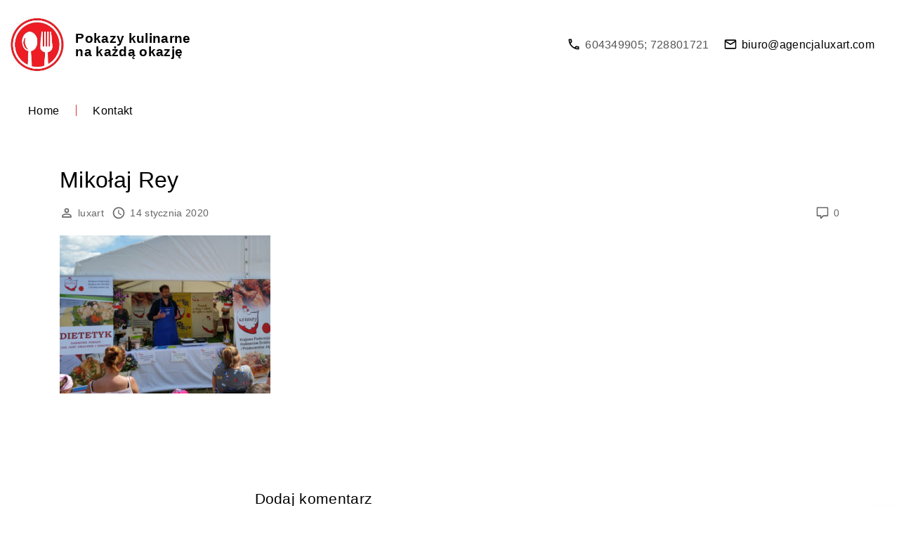

--- FILE ---
content_type: text/html; charset=UTF-8
request_url: https://pokazykulinarne.com/mikolaj-rey-4/
body_size: 8183
content:
<!doctype html>
<html dir="ltr" lang="pl-PL" prefix="og: https://ogp.me/ns#" class="no-js-disabled">
<head>
	<meta charset="UTF-8"/>
	<meta name="viewport" content="width=device-width, initial-scale=1"/>
	<link rel="profile" href="https://gmpg.org/xfn/11"/>
	<title>Mikołaj Rey | Pokazy kulinarne z Gwiazdami</title>

		<!-- All in One SEO 4.9.3 - aioseo.com -->
	<meta name="description" content="Mikołaj Rey" />
	<meta name="robots" content="max-image-preview:large" />
	<meta name="author" content="luxart"/>
	<link rel="canonical" href="https://pokazykulinarne.com/mikolaj-rey-4/" />
	<meta name="generator" content="All in One SEO (AIOSEO) 4.9.3" />
		<meta property="og:locale" content="pl_PL" />
		<meta property="og:site_name" content="Pokazy kulinarne z Gwiazdami | Gotujący aktorzy, celebryci, kucharze i uczestnicy programów TV." />
		<meta property="og:type" content="article" />
		<meta property="og:title" content="Mikołaj Rey | Pokazy kulinarne z Gwiazdami" />
		<meta property="og:url" content="https://pokazykulinarne.com/mikolaj-rey-4/" />
		<meta property="og:image" content="https://pokazykulinarne.com/wp-content/uploads/2024/11/cropped-Pokazy-kulinarne-150.jpg" />
		<meta property="og:image:secure_url" content="https://pokazykulinarne.com/wp-content/uploads/2024/11/cropped-Pokazy-kulinarne-150.jpg" />
		<meta property="article:published_time" content="2020-01-14T14:07:11+00:00" />
		<meta property="article:modified_time" content="2024-12-25T12:33:50+00:00" />
		<meta name="twitter:card" content="summary" />
		<meta name="twitter:title" content="Mikołaj Rey | Pokazy kulinarne z Gwiazdami" />
		<meta name="twitter:image" content="https://pokazykulinarne.com/wp-content/uploads/2024/11/cropped-Pokazy-kulinarne-150.jpg" />
		<script type="application/ld+json" class="aioseo-schema">
			{"@context":"https:\/\/schema.org","@graph":[{"@type":"BreadcrumbList","@id":"https:\/\/pokazykulinarne.com\/mikolaj-rey-4\/#breadcrumblist","itemListElement":[{"@type":"ListItem","@id":"https:\/\/pokazykulinarne.com#listItem","position":1,"name":"Home","item":"https:\/\/pokazykulinarne.com","nextItem":{"@type":"ListItem","@id":"https:\/\/pokazykulinarne.com\/mikolaj-rey-4\/#listItem","name":"Miko\u0142aj Rey"}},{"@type":"ListItem","@id":"https:\/\/pokazykulinarne.com\/mikolaj-rey-4\/#listItem","position":2,"name":"Miko\u0142aj Rey","previousItem":{"@type":"ListItem","@id":"https:\/\/pokazykulinarne.com#listItem","name":"Home"}}]},{"@type":"ItemPage","@id":"https:\/\/pokazykulinarne.com\/mikolaj-rey-4\/#itempage","url":"https:\/\/pokazykulinarne.com\/mikolaj-rey-4\/","name":"Miko\u0142aj Rey | Pokazy kulinarne z Gwiazdami","description":"Miko\u0142aj Rey","inLanguage":"pl-PL","isPartOf":{"@id":"https:\/\/pokazykulinarne.com\/#website"},"breadcrumb":{"@id":"https:\/\/pokazykulinarne.com\/mikolaj-rey-4\/#breadcrumblist"},"author":{"@id":"https:\/\/pokazykulinarne.com\/author\/luxart\/#author"},"creator":{"@id":"https:\/\/pokazykulinarne.com\/author\/luxart\/#author"},"datePublished":"2020-01-14T15:07:11+01:00","dateModified":"2024-12-25T13:33:50+01:00"},{"@type":"Organization","@id":"https:\/\/pokazykulinarne.com\/#organization","name":"Pokazy Kulinarne z Gwiazdami","description":"Gotuj\u0105cy aktorzy, celebryci, kucharze i uczestnicy program\u00f3w TV.","url":"https:\/\/pokazykulinarne.com\/","logo":{"@type":"ImageObject","url":"https:\/\/pokazykulinarne.com\/wp-content\/uploads\/2020\/01\/Miko\u0142aj-Rey-4.jpg","@id":"https:\/\/pokazykulinarne.com\/mikolaj-rey-4\/#organizationLogo"},"image":{"@id":"https:\/\/pokazykulinarne.com\/mikolaj-rey-4\/#organizationLogo"}},{"@type":"Person","@id":"https:\/\/pokazykulinarne.com\/author\/luxart\/#author","url":"https:\/\/pokazykulinarne.com\/author\/luxart\/","name":"luxart","image":{"@type":"ImageObject","@id":"https:\/\/pokazykulinarne.com\/mikolaj-rey-4\/#authorImage","url":"https:\/\/secure.gravatar.com\/avatar\/8972e42c1dd5326a1e39f6c40a0183280bf29aeb15ac520ceea2fee0b9753456?s=96&d=mm&r=g","width":96,"height":96,"caption":"luxart"}},{"@type":"WebSite","@id":"https:\/\/pokazykulinarne.com\/#website","url":"https:\/\/pokazykulinarne.com\/","name":"Pokazy kulinarne z Gwiazdami","description":"Gotuj\u0105cy aktorzy, celebryci, kucharze i uczestnicy program\u00f3w TV.","inLanguage":"pl-PL","publisher":{"@id":"https:\/\/pokazykulinarne.com\/#organization"}}]}
		</script>
		<!-- All in One SEO -->

<link rel="alternate" type="application/rss+xml" title="Pokazy kulinarne z Gwiazdami &raquo; Kanał z wpisami" href="https://pokazykulinarne.com/feed/" />
<link rel="alternate" type="application/rss+xml" title="Pokazy kulinarne z Gwiazdami &raquo; Kanał z komentarzami" href="https://pokazykulinarne.com/comments/feed/" />
<link rel="alternate" type="application/rss+xml" title="Pokazy kulinarne z Gwiazdami &raquo; Mikołaj Rey Kanał z komentarzami" href="https://pokazykulinarne.com/feed/?attachment_id=1633" />
<link rel="alternate" title="oEmbed (JSON)" type="application/json+oembed" href="https://pokazykulinarne.com/wp-json/oembed/1.0/embed?url=https%3A%2F%2Fpokazykulinarne.com%2Fmikolaj-rey-4%2F" />
<link rel="alternate" title="oEmbed (XML)" type="text/xml+oembed" href="https://pokazykulinarne.com/wp-json/oembed/1.0/embed?url=https%3A%2F%2Fpokazykulinarne.com%2Fmikolaj-rey-4%2F&#038;format=xml" />
<style id='wp-img-auto-sizes-contain-inline-css'>
img:is([sizes=auto i],[sizes^="auto," i]){contain-intrinsic-size:3000px 1500px}
/*# sourceURL=wp-img-auto-sizes-contain-inline-css */
</style>
<style id='wp-emoji-styles-inline-css'>

	img.wp-smiley, img.emoji {
		display: inline !important;
		border: none !important;
		box-shadow: none !important;
		height: 1em !important;
		width: 1em !important;
		margin: 0 0.07em !important;
		vertical-align: -0.1em !important;
		background: none !important;
		padding: 0 !important;
	}
/*# sourceURL=wp-emoji-styles-inline-css */
</style>
<link rel='stylesheet' id='wp-block-library-css' href='https://pokazykulinarne.com/wp-includes/css/dist/block-library/style.min.css' media='all' />
<link rel='stylesheet' id='aioseo/css/src/vue/standalone/blocks/table-of-contents/global.scss-css' href='https://pokazykulinarne.com/wp-content/plugins/all-in-one-seo-pack/dist/Lite/assets/css/table-of-contents/global.e90f6d47.css?ver=4.9.3' media='all' />
<link rel='stylesheet' id='exs-style-css' href='https://pokazykulinarne.com/wp-content/themes/exs/assets/css/min/main-1200.css?ver=2.5.9' media='all' />
<link rel='stylesheet' id='exs-menu-desktop-type-style-css' href='https://pokazykulinarne.com/wp-content/themes/exs/assets/css/min/menu-desktop7.css?ver=2.5.9' media='all and (min-width: 1200px)' />
<style id='exs-style-inline-inline-css'>
:root{--colorLight:#ffffff;--colorLightRGB:255,255,255;--colorFont:#555555;--colorFontMuted:#666666;--colorBackground:#f7f7f7;--colorBorder:#e1e1e1;--colorDark:#000000;--colorDarkMuted:#000000;--colorMain:#dd3333;--colorMain2:#8a8dff;--colorMain3:#e678f5;--colorMain4:#7892f5;--btn-fs:.92em;--socialGap:1em;--wli-my:.5em;--sb-gap:2.5rem;--sideNavWidth:290px;--sideNavPX:20px;--mobileNavWidth:290px;--mobileNavPX:20px;--sfixWidth:320px;--sfixPX:30px;}
/*# sourceURL=exs-style-inline-inline-css */
</style>
<script src="https://pokazykulinarne.com/wp-includes/js/jquery/jquery.min.js?ver=3.7.1" id="jquery-core-js"></script>
<script src="https://pokazykulinarne.com/wp-includes/js/jquery/jquery-migrate.min.js?ver=3.4.1" id="jquery-migrate-js"></script>
<script id="3d-flip-book-client-locale-loader-js-extra">
var FB3D_CLIENT_LOCALE = {"ajaxurl":"https://pokazykulinarne.com/wp-admin/admin-ajax.php","dictionary":{"Table of contents":"Table of contents","Close":"Close","Bookmarks":"Bookmarks","Thumbnails":"Thumbnails","Search":"Search","Share":"Share","Facebook":"Facebook","Twitter":"Twitter","Email":"Email","Play":"Play","Previous page":"Previous page","Next page":"Next page","Zoom in":"Zoom in","Zoom out":"Zoom out","Fit view":"Fit view","Auto play":"Auto play","Full screen":"Full screen","More":"More","Smart pan":"Smart pan","Single page":"Single page","Sounds":"Sounds","Stats":"Stats","Print":"Print","Download":"Download","Goto first page":"Goto first page","Goto last page":"Goto last page"},"images":"https://pokazykulinarne.com/wp-content/plugins/interactive-3d-flipbook-powered-physics-engine/assets/images/","jsData":{"urls":[],"posts":{"ids_mis":[],"ids":[]},"pages":[],"firstPages":[],"bookCtrlProps":[],"bookTemplates":[]},"key":"3d-flip-book","pdfJS":{"pdfJsLib":"https://pokazykulinarne.com/wp-content/plugins/interactive-3d-flipbook-powered-physics-engine/assets/js/pdf.min.js?ver=4.3.136","pdfJsWorker":"https://pokazykulinarne.com/wp-content/plugins/interactive-3d-flipbook-powered-physics-engine/assets/js/pdf.worker.js?ver=4.3.136","stablePdfJsLib":"https://pokazykulinarne.com/wp-content/plugins/interactive-3d-flipbook-powered-physics-engine/assets/js/stable/pdf.min.js?ver=2.5.207","stablePdfJsWorker":"https://pokazykulinarne.com/wp-content/plugins/interactive-3d-flipbook-powered-physics-engine/assets/js/stable/pdf.worker.js?ver=2.5.207","pdfJsCMapUrl":"https://pokazykulinarne.com/wp-content/plugins/interactive-3d-flipbook-powered-physics-engine/assets/cmaps/"},"cacheurl":"https://pokazykulinarne.com/wp-content/uploads/3d-flip-book/cache/","pluginsurl":"https://pokazykulinarne.com/wp-content/plugins/","pluginurl":"https://pokazykulinarne.com/wp-content/plugins/interactive-3d-flipbook-powered-physics-engine/","thumbnailSize":{"width":"150","height":"150"},"version":"1.16.17"};
//# sourceURL=3d-flip-book-client-locale-loader-js-extra
</script>
<script src="https://pokazykulinarne.com/wp-content/plugins/interactive-3d-flipbook-powered-physics-engine/assets/js/client-locale-loader.js?ver=1.16.17" id="3d-flip-book-client-locale-loader-js" async data-wp-strategy="async"></script>
<link rel="https://api.w.org/" href="https://pokazykulinarne.com/wp-json/" /><link rel="alternate" title="JSON" type="application/json" href="https://pokazykulinarne.com/wp-json/wp/v2/media/1633" /><link rel="EditURI" type="application/rsd+xml" title="RSD" href="https://pokazykulinarne.com/xmlrpc.php?rsd" />
<link rel='shortlink' href='https://pokazykulinarne.com/?p=1633' />
<meta name="generator" content="Elementor 3.35.0; features: additional_custom_breakpoints; settings: css_print_method-external, google_font-enabled, font_display-auto">
			<style>
				.e-con.e-parent:nth-of-type(n+4):not(.e-lazyloaded):not(.e-no-lazyload),
				.e-con.e-parent:nth-of-type(n+4):not(.e-lazyloaded):not(.e-no-lazyload) * {
					background-image: none !important;
				}
				@media screen and (max-height: 1024px) {
					.e-con.e-parent:nth-of-type(n+3):not(.e-lazyloaded):not(.e-no-lazyload),
					.e-con.e-parent:nth-of-type(n+3):not(.e-lazyloaded):not(.e-no-lazyload) * {
						background-image: none !important;
					}
				}
				@media screen and (max-height: 640px) {
					.e-con.e-parent:nth-of-type(n+2):not(.e-lazyloaded):not(.e-no-lazyload),
					.e-con.e-parent:nth-of-type(n+2):not(.e-lazyloaded):not(.e-no-lazyload) * {
						background-image: none !important;
					}
				}
			</style>
			<link rel="icon" href="https://pokazykulinarne.com/wp-content/uploads/2019/07/Pokazy-kulinarne-150-145x150.jpg" sizes="32x32" />
<link rel="icon" href="https://pokazykulinarne.com/wp-content/uploads/2019/07/Pokazy-kulinarne-150.jpg" sizes="192x192" />
<link rel="apple-touch-icon" href="https://pokazykulinarne.com/wp-content/uploads/2019/07/Pokazy-kulinarne-150.jpg" />
<meta name="msapplication-TileImage" content="https://pokazykulinarne.com/wp-content/uploads/2019/07/Pokazy-kulinarne-150.jpg" />
</head>
<body id="body" class="attachment wp-singular attachment-template-default single single-attachment postid-1633 attachmentid-1633 attachment-jpeg wp-custom-logo wp-theme-exs metaslider-plugin singular no-sidebar elementor-default elementor-kit-1857" itemtype="https://schema.org/Blog" itemscope="itemscope" data-nonce="323ee6e1e4" data-ajax="https://pokazykulinarne.com/wp-admin/admin-ajax.php"
	>
<a id="skip_link" class="screen-reader-text skip-link" href="#main">Skip to content</a>
<div id="box" class="box-normal">
	<div id="top-wrap" class="container-1140"><div id="toplogo" class="toplogo  l header-tall ">
		<div class="container-fluid container-md-flex">
		<a class="logo logo-left with-image   " href="https://pokazykulinarne.com/" rel="home" itemprop="url">
	<img width="145" height="150" src="https://pokazykulinarne.com/wp-content/uploads/2024/11/cropped-Pokazy-kulinarne-150.jpg" class="attachment-full size-full" alt="Pokazy kulinarne z Gwiazdami" loading="eager" style="max-height:79px" decoding="async" />		<span class="logo-text">
						<span class="logo-text-primary ">
				<span class="fs-inherit fs-xl-inherit">
				Pokazy kulinarne <br>na każdą okazję				</span>
			</span><!-- .logo-text-primary -->
								</span><!-- .logo-text -->
	</a><!-- .logo -->
			<span class="icon-inline ">
				<span class="svg-icon icon-phone-outline"><svg xmlns="http://www.w3.org/2000/svg" xmlns:xlink="http://www.w3.org/1999/xlink" version="1.1" width="24" height="24" viewBox="0 0 24 24">
	<path
		d="M20,15.5C18.8,15.5 17.5,15.3 16.4,14.9C16.3,14.9 16.2,14.9 16.1,14.9C15.8,14.9 15.6,15 15.4,15.2L13.2,17.4C10.4,15.9 8,13.6 6.6,10.8L8.8,8.6C9.1,8.3 9.2,7.9 9,7.6C8.7,6.5 8.5,5.2 8.5,4C8.5,3.5 8,3 7.5,3H4C3.5,3 3,3.5 3,4C3,13.4 10.6,21 20,21C20.5,21 21,20.5 21,20V16.5C21,16 20.5,15.5 20,15.5M5,5H6.5C6.6,5.9 6.8,6.8 7,7.6L5.8,8.8C5.4,7.6 5.1,6.3 5,5M19,19C17.7,18.9 16.4,18.6 15.2,18.2L16.4,17C17.2,17.2 18.1,17.4 19,17.4V19Z"/>
</svg>
</span>				<span>
				604349905; 728801721				</span>
			</span>
						<span class="icon-inline ">
			<span class="svg-icon icon-email-outline"><svg xmlns="http://www.w3.org/2000/svg" xmlns:xlink="http://www.w3.org/1999/xlink" version="1.1" width="24" height="24" viewBox="0 0 24 24">
	<path
		d="M4,4H20A2,2 0 0,1 22,6V18A2,2 0 0,1 20,20H4C2.89,20 2,19.1 2,18V6C2,4.89 2.89,4 4,4M12,11L20,6H4L12,11M4,18H20V8.37L12,13.36L4,8.37V18Z"/>
</svg>
</span>				<a href="mailto:biuro@agencjaluxart.com">biuro@agencjaluxart.com</a>
			</span>
					<div class="search-social-wrap flex-column">
						<div class="social-links-wrap hidden">
				<span class="social-links"><a href="https://www.facebook.com/pokazykulinarnezgwiazdami/" class="social-icon social-icon-facebook"><span class="svg-icon icon-facebook"><svg style="" xmlns="http://www.w3.org/2000/svg" xmlns:xlink="http://www.w3.org/1999/xlink" version="1.1" width="24" height="24" viewBox="0 0 24 24">
	<path d="M17,2V2H17V6H15C14.31,6 14,6.81 14,7.5V10H14L17,10V14H14V22H10V14H7V10H10V6A4,4 0 0,1 14,2H17Z"/>
</svg>
</span><span class="screen-reader-text">facebook</span></a></span><!--.social-links-->			</div><!-- .social-links-wrap -->
		</div><!-- .search-social-wrap -->
	</div><!-- .container -->
</div><!-- #toplogo -->
	<header
		id="header"
		data-bg="l"
		class="header header-3 no-logo l menu-default     ">
				<div class="container-fluid">
			<a class="logo logo-left with-image   " href="https://pokazykulinarne.com/" rel="home" itemprop="url">
	<img width="145" height="150" src="https://pokazykulinarne.com/wp-content/uploads/2024/11/cropped-Pokazy-kulinarne-150.jpg" class="attachment-full size-full" alt="Pokazy kulinarne z Gwiazdami" loading="eager" style="max-height:79px" decoding="async" />		<span class="logo-text">
						<span class="logo-text-primary ">
				<span class="fs-inherit fs-xl-inherit">
				Pokazy kulinarne <br>na każdą okazję				</span>
			</span><!-- .logo-text-primary -->
								</span><!-- .logo-text -->
	</a><!-- .logo -->
			<div id="logo-align"></div>
			<div id="overlay"
	></div>				<nav id="nav_top" class="top-nav" aria-label="Top Menu">
					<ul id="menu-top" class="top-menu menu-low-items"><li id="menu-item-6889" class="menu-item menu-item-type-custom menu-item-object-custom menu-item-home menu-item-6889"><a href="http://pokazykulinarne.com" data-hover="Home"><span class="nav-menu-item-inside" data-hover="Home">Home</span></a></li>
<li id="menu-item-6890" class="menu-item menu-item-type-custom menu-item-object-custom menu-item-6890"><a href="https://agencjaluxart.com/kontakt/" data-hover="Kontakt"><span class="nav-menu-item-inside" data-hover="Kontakt">Kontakt</span></a></li>
</ul>						<button id="nav_close" class="nav-btn active"
								aria-controls="nav_top"
								aria-expanded="true"
								aria-label="Top Menu Close"
														>
							<span></span>
						</button>
									</nav><!-- .top-nav -->
								<button id="nav_toggle" class="nav-btn"
						aria-controls="nav_top"
						aria-expanded="false"
						aria-label="Top Menu Toggler"
										>
					<span></span>
				</button>
					</div><!-- .container -->
			</header><!-- #header -->
	<section class="title title-1    container-1140"
	>
		<div class="container pt-3 pb-1">
					<h1 itemprop="headline">Mikołaj Rey</h1>
				</div><!-- .container -->
	</section><!-- #title -->
</div><!-- #top-wrap-->	<div id="main" class="main sidebar-25 sidebar-gap- container-1140">
		<div class="container  pb-5">
						<div id="columns" class="main-columns">
				<main id="col" class="column-main ">
								<div id="layout" class="layout-default">
					<article id="post-1633" class="post-1633 attachment type-attachment status-inherit hentry no-post-thumbnail" itemtype="https://schema.org/Article" itemscope="itemscope">
				<div class="item-content">
			<h4 class="hidden" itemscope="itemscope" itemprop="headline" itemtype="https://schema.org/Text">Mikołaj Rey</h4>
			<footer
				class="entry-footer entry-footer-top ">			<span class="entry-author-wrap icon-inline ">
			<span class="svg-icon icon-account-outline"><svg xmlns="http://www.w3.org/2000/svg" xmlns:xlink="http://www.w3.org/1999/xlink" version="1.1" width="24" height="24" viewBox="0 0 24 24">
	<path
		d="M12,4A4,4 0 0,1 16,8A4,4 0 0,1 12,12A4,4 0 0,1 8,8A4,4 0 0,1 12,4M12,6A2,2 0 0,0 10,8A2,2 0 0,0 12,10A2,2 0 0,0 14,8A2,2 0 0,0 12,6M12,13C14.67,13 20,14.33 20,17V20H4V17C4,14.33 9.33,13 12,13M12,14.9C9.03,14.9 5.9,16.36 5.9,17V18.1H18.1V17C18.1,16.36 14.97,14.9 12,14.9Z"/>
</svg>
</span>				<span class="vcard author" itemtype="https://schema.org/Person" itemscope="itemscope" itemprop="author">
				<a href="https://pokazykulinarne.com/author/luxart/" title="Wpisy od luxart" rel="author" itemprop="url"><span itemprop="name">luxart</span></a>				</span><!-- .author -->
			</span><!--.entry-author-wrap-->
						<span class="entry-date-wrap icon-inline ">
			<span class="svg-icon icon-clock-outline"><svg xmlns="http://www.w3.org/2000/svg" xmlns:xlink="http://www.w3.org/1999/xlink" version="1.1" width="24" height="24" viewBox="0 0 24 24">
	<path
		d="M12,20A8,8 0 0,0 20,12A8,8 0 0,0 12,4A8,8 0 0,0 4,12A8,8 0 0,0 12,20M12,2A10,10 0 0,1 22,12A10,10 0 0,1 12,22C6.47,22 2,17.5 2,12A10,10 0 0,1 12,2M12.5,7V12.25L17,14.92L16.25,16.15L11,13V7H12.5Z"/>
</svg>
</span>				<span class="" itemprop="datePublished">
				14 stycznia 2020				</span>
								<span class="hidden" itemprop="dateModified">
					25 grudnia 2024				</span>
						</span><!--.entry-date-wrap-->
								<span class="comments-link icon-inline ">
					<span class="svg-icon icon-comment-outline"><svg xmlns="http://www.w3.org/2000/svg" xmlns:xlink="http://www.w3.org/1999/xlink" version="1.1" width="24" height="24" viewBox="0 0 24 24">
	<path
		d="M9,22A1,1 0 0,1 8,21V18H4A2,2 0 0,1 2,16V4C2,2.89 2.9,2 4,2H20A2,2 0 0,1 22,4V16A2,2 0 0,1 20,18H13.9L10.2,21.71C10,21.9 9.75,22 9.5,22V22H9M10,16V19.08L13.08,16H20V4H4V16H10Z"/>
</svg>
</span><a href="https://pokazykulinarne.com/mikolaj-rey-4/#respond">0</a>					</span><!-- .comments-link -->
					</footer>
			<!-- .entry-footer -->

			<div class="entry-content" itemprop="text">
				<p class="attachment"><a href='https://pokazykulinarne.com/wp-content/uploads/2020/01/Mikołaj-Rey-4.jpg'><img fetchpriority="high" decoding="async" width="300" height="225" src="https://pokazykulinarne.com/wp-content/uploads/2020/01/Mikołaj-Rey-4-300x225.jpg" class="attachment-medium size-medium" alt="" srcset="https://pokazykulinarne.com/wp-content/uploads/2020/01/Mikołaj-Rey-4-300x225.jpg 300w, https://pokazykulinarne.com/wp-content/uploads/2020/01/Mikołaj-Rey-4.jpg 750w" sizes="(max-width: 300px) 100vw, 300px" /></a></p>
			</div><!-- .entry-content -->

			<footer
				class="entry-footer entry-footer-bottom "></footer>
			<!-- .entry-footer -->

		</div><!-- .item-content -->
	</article><!-- #post-1633 -->
		<nav class="post-nav post-nav-layout-title">
			
<div id="comments" class="comments-area      ">

		<div id="respond" class="comment-respond">
		<h3 id="reply-title" class="comment-reply-title">Dodaj komentarz <small><a rel="nofollow" id="cancel-comment-reply-link" href="/mikolaj-rey-4/#respond" style="display:none;">Anuluj pisanie odpowiedzi</a></small></h3><form action="https://pokazykulinarne.com/wp-comments-post.php" method="post" id="commentform" class="comment-form"><p class="comment-notes"><span id="email-notes">Twój adres e-mail nie zostanie opublikowany.</span> <span class="required-field-message">Wymagane pola są oznaczone <span class="required">*</span></span></p><p class="comment-form-comment"><label class="screen-reader-text" for="comment">Comment</label> <textarea id="comment" name="comment"  placeholder="Comment" cols="45" rows="8" maxlength="65525" required="required"></textarea></p><p class="comment-form-author"><label class="screen-reader-text" for="author">Name <span class="required">*</span></label> <input id="author" name="author" type="text" placeholder="Name" value="" size="30" maxlength="245" required="required" /></p>
<p class="comment-form-email"><label class="screen-reader-text" for="email">Email <span class="required">*</span></label> <input id="email" name="email" type="email" placeholder="Email" value="" size="30" maxlength="100" aria-describedby="email-notes" required="required" /></p>

<p class="comment-form-cookies-consent"><input id="wp-comment-cookies-consent" name="wp-comment-cookies-consent" type="checkbox" value="yes" /> <label for="wp-comment-cookies-consent">Zapamiętaj moje dane w tej przeglądarce podczas pisania kolejnych komentarzy.</label></p>
<p class="form-submit"><input name="submit" type="submit" id="submit" class="submit" value="Komentarz wpisu" /> <input type='hidden' name='comment_post_ID' value='1633' id='comment_post_ID' />
<input type='hidden' name='comment_parent' id='comment_parent' value='0' />
</p><p style="display: none !important;" class="akismet-fields-container" data-prefix="ak_"><label>&#916;<textarea name="ak_hp_textarea" cols="45" rows="8" maxlength="100"></textarea></label><input type="hidden" id="ak_js_1" name="ak_js" value="140"/><script>document.getElementById( "ak_js_1" ).setAttribute( "value", ( new Date() ).getTime() );</script></p></form>	</div><!-- #respond -->
	</div><!-- #comments -->
			</div><!-- #layout -->
			</main><!-- #main -->
		</div><!-- #columns -->
		</div><!-- .container -->
	</div><!-- #main -->
	<div id="bottom-wrap"
	 class="container-1140 "
	>
<div id="copyright" class="copyright  fs-14 "
	>
	<div class="container pt-2 pb-2">
		<div class="copyright-text text-center">
			© <span class="copyright-year">2026</span> - Luxart		</div>
	</div><!-- .container -->
</div><!-- #copyright -->
</div><!-- #bottom-wrap -->
</div><!-- #box -->

<div id="search_dropdown">
	<form autocomplete="off" role="search" method="get" class="search-form" action="https://pokazykulinarne.com/">

	<input
		type="search"
		id="search-form-6981698aa2575"
		class="search-field"
		placeholder="Search"
		value=""
		name="s"
	/>
			<button type="submit" class="search-submit"><span class="svg-icon icon-magnify"><svg xmlns="http://www.w3.org/2000/svg" xmlns:xlink="http://www.w3.org/1999/xlink" version="1.1" width="24" height="24" viewBox="0 0 24 24">
	<path
		d="M9.5,3A6.5,6.5 0 0,1 16,9.5C16,11.11 15.41,12.59 14.44,13.73L14.71,14H15.5L20.5,19L19,20.5L14,15.5V14.71L13.73,14.44C12.59,15.41 11.11,16 9.5,16A6.5,6.5 0 0,1 3,9.5A6.5,6.5 0 0,1 9.5,3M9.5,5C7,5 5,7 5,9.5C5,12 7,14 9.5,14C12,14 14,12 14,9.5C14,7 12,5 9.5,5Z"/>
</svg>
</span>			<span class="screen-reader-text">Search</span>
		</button>
		
	<label for="search-form-6981698aa2575" class="screen-reader-text">
		Search for:	</label>

</form><!-- .search-form -->
</div><!-- #search_dropdown -->
<button
	id="search_modal_close"
	class="nav-btn active"
	aria-controls="search_dropdown"
	aria-expanded="true"
	aria-label="Search Toggler"
	>
	<span></span>
</button>

	<a id="to-top" href="#body">
		<span class="screen-reader-text">
			Go to top		</span>
	</a>
<script type="speculationrules">
{"prefetch":[{"source":"document","where":{"and":[{"href_matches":"/*"},{"not":{"href_matches":["/wp-*.php","/wp-admin/*","/wp-content/uploads/*","/wp-content/*","/wp-content/plugins/*","/wp-content/themes/exs/*","/*\\?(.+)"]}},{"not":{"selector_matches":"a[rel~=\"nofollow\"]"}},{"not":{"selector_matches":".no-prefetch, .no-prefetch a"}}]},"eagerness":"conservative"}]}
</script>
			<script>
				const lazyloadRunObserver = () => {
					const lazyloadBackgrounds = document.querySelectorAll( `.e-con.e-parent:not(.e-lazyloaded)` );
					const lazyloadBackgroundObserver = new IntersectionObserver( ( entries ) => {
						entries.forEach( ( entry ) => {
							if ( entry.isIntersecting ) {
								let lazyloadBackground = entry.target;
								if( lazyloadBackground ) {
									lazyloadBackground.classList.add( 'e-lazyloaded' );
								}
								lazyloadBackgroundObserver.unobserve( entry.target );
							}
						});
					}, { rootMargin: '200px 0px 200px 0px' } );
					lazyloadBackgrounds.forEach( ( lazyloadBackground ) => {
						lazyloadBackgroundObserver.observe( lazyloadBackground );
					} );
				};
				const events = [
					'DOMContentLoaded',
					'elementor/lazyload/observe',
				];
				events.forEach( ( event ) => {
					document.addEventListener( event, lazyloadRunObserver );
				} );
			</script>
			<script src="https://pokazykulinarne.com/wp-content/themes/exs/assets/js/min/init.js?ver=2.5.9" id="exs-init-script-js"></script>
<script src="https://pokazykulinarne.com/wp-includes/js/comment-reply.min.js" id="comment-reply-js" async data-wp-strategy="async" fetchpriority="low"></script>
<script id="wp-emoji-settings" type="application/json">
{"baseUrl":"https://s.w.org/images/core/emoji/17.0.2/72x72/","ext":".png","svgUrl":"https://s.w.org/images/core/emoji/17.0.2/svg/","svgExt":".svg","source":{"concatemoji":"https://pokazykulinarne.com/wp-includes/js/wp-emoji-release.min.js"}}
</script>
<script type="module">
/*! This file is auto-generated */
const a=JSON.parse(document.getElementById("wp-emoji-settings").textContent),o=(window._wpemojiSettings=a,"wpEmojiSettingsSupports"),s=["flag","emoji"];function i(e){try{var t={supportTests:e,timestamp:(new Date).valueOf()};sessionStorage.setItem(o,JSON.stringify(t))}catch(e){}}function c(e,t,n){e.clearRect(0,0,e.canvas.width,e.canvas.height),e.fillText(t,0,0);t=new Uint32Array(e.getImageData(0,0,e.canvas.width,e.canvas.height).data);e.clearRect(0,0,e.canvas.width,e.canvas.height),e.fillText(n,0,0);const a=new Uint32Array(e.getImageData(0,0,e.canvas.width,e.canvas.height).data);return t.every((e,t)=>e===a[t])}function p(e,t){e.clearRect(0,0,e.canvas.width,e.canvas.height),e.fillText(t,0,0);var n=e.getImageData(16,16,1,1);for(let e=0;e<n.data.length;e++)if(0!==n.data[e])return!1;return!0}function u(e,t,n,a){switch(t){case"flag":return n(e,"\ud83c\udff3\ufe0f\u200d\u26a7\ufe0f","\ud83c\udff3\ufe0f\u200b\u26a7\ufe0f")?!1:!n(e,"\ud83c\udde8\ud83c\uddf6","\ud83c\udde8\u200b\ud83c\uddf6")&&!n(e,"\ud83c\udff4\udb40\udc67\udb40\udc62\udb40\udc65\udb40\udc6e\udb40\udc67\udb40\udc7f","\ud83c\udff4\u200b\udb40\udc67\u200b\udb40\udc62\u200b\udb40\udc65\u200b\udb40\udc6e\u200b\udb40\udc67\u200b\udb40\udc7f");case"emoji":return!a(e,"\ud83e\u1fac8")}return!1}function f(e,t,n,a){let r;const o=(r="undefined"!=typeof WorkerGlobalScope&&self instanceof WorkerGlobalScope?new OffscreenCanvas(300,150):document.createElement("canvas")).getContext("2d",{willReadFrequently:!0}),s=(o.textBaseline="top",o.font="600 32px Arial",{});return e.forEach(e=>{s[e]=t(o,e,n,a)}),s}function r(e){var t=document.createElement("script");t.src=e,t.defer=!0,document.head.appendChild(t)}a.supports={everything:!0,everythingExceptFlag:!0},new Promise(t=>{let n=function(){try{var e=JSON.parse(sessionStorage.getItem(o));if("object"==typeof e&&"number"==typeof e.timestamp&&(new Date).valueOf()<e.timestamp+604800&&"object"==typeof e.supportTests)return e.supportTests}catch(e){}return null}();if(!n){if("undefined"!=typeof Worker&&"undefined"!=typeof OffscreenCanvas&&"undefined"!=typeof URL&&URL.createObjectURL&&"undefined"!=typeof Blob)try{var e="postMessage("+f.toString()+"("+[JSON.stringify(s),u.toString(),c.toString(),p.toString()].join(",")+"));",a=new Blob([e],{type:"text/javascript"});const r=new Worker(URL.createObjectURL(a),{name:"wpTestEmojiSupports"});return void(r.onmessage=e=>{i(n=e.data),r.terminate(),t(n)})}catch(e){}i(n=f(s,u,c,p))}t(n)}).then(e=>{for(const n in e)a.supports[n]=e[n],a.supports.everything=a.supports.everything&&a.supports[n],"flag"!==n&&(a.supports.everythingExceptFlag=a.supports.everythingExceptFlag&&a.supports[n]);var t;a.supports.everythingExceptFlag=a.supports.everythingExceptFlag&&!a.supports.flag,a.supports.everything||((t=a.source||{}).concatemoji?r(t.concatemoji):t.wpemoji&&t.twemoji&&(r(t.twemoji),r(t.wpemoji)))});
//# sourceURL=https://pokazykulinarne.com/wp-includes/js/wp-emoji-loader.min.js
</script>
</body>
</html>


--- FILE ---
content_type: text/css
request_url: https://pokazykulinarne.com/wp-content/themes/exs/assets/css/min/menu-desktop7.css?ver=2.5.9
body_size: -12
content:
.top-menu>li{margin:0;padding:0 1.5em}.top-menu>.menu-item+.menu-item:before{content:"";width:1px;height:1em;display:inline-block;background-color:var(--colorMain);position:absolute;top:50%;left:0;-webkit-transform:translateY(-50%);transform:translateY(-50%)}.top-menu ul{left:1.5em}